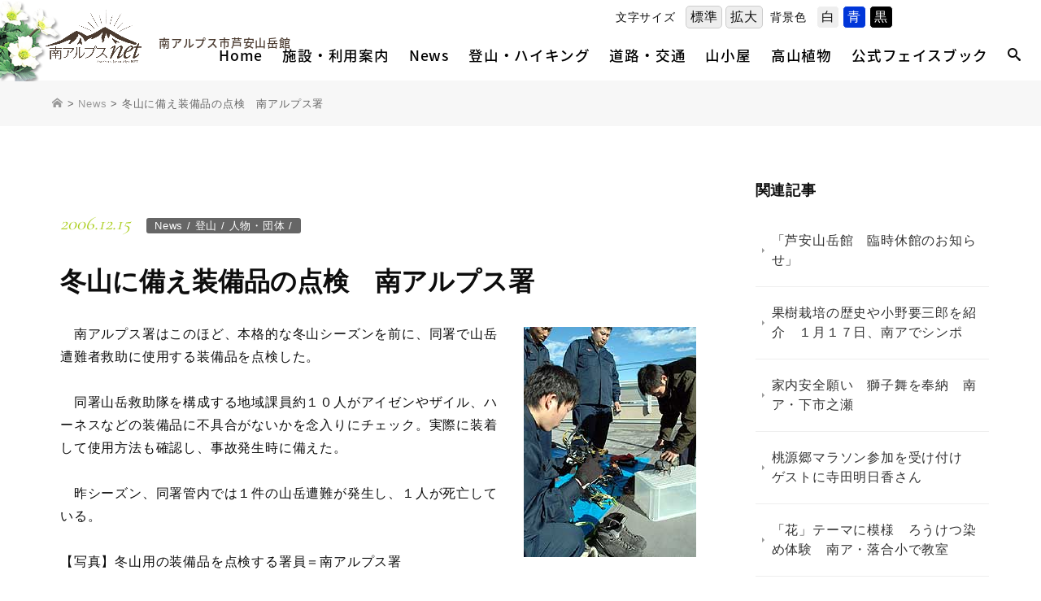

--- FILE ---
content_type: text/html; charset=UTF-8
request_url: https://www.minamialps-net.jp/cat_news/3332
body_size: 88780
content:

<!DOCTYPE html>
<html dir="ltr" lang="ja" prefix="og: https://ogp.me/ns#">
<head>	
<meta charset="UTF-8">

<meta http-equiv="content-type" content="text/html; charset=UTF-8" />
<meta http-equiv="content-style-type" content="text/css" />
<meta http-equiv="content-script-type" content="text/javascript" />
<meta http-equiv="content-language" content="ja" />
<meta http-equiv="imagetoolbar" content="no" />

<!-- Google Tag Manager -->
<script>(function(w,d,s,l,i){w[l]=w[l]||[];w[l].push({'gtm.start':
new Date().getTime(),event:'gtm.js'});var f=d.getElementsByTagName(s)[0],
j=d.createElement(s),dl=l!='dataLayer'?'&l='+l:'';j.async=true;j.src=
'https://www.googletagmanager.com/gtm.js?id='+i+dl;f.parentNode.insertBefore(j,f);
})(window,document,'script','dataLayer','GTM-T2DRJ8D');</script>
<!-- End Google Tag Manager -->
    
<!-- Global site tag (gtag.js) - Google Analytics -->
<script async src="https://www.googletagmanager.com/gtag/js?id=UA-135895293-1"></script>
<script>
  window.dataLayer = window.dataLayer || [];
  function gtag(){dataLayer.push(arguments);}
  gtag('js', new Date());

  gtag('config', 'UA-135895293-1');
</script>
	
<title>冬山に備え装備品の点検 南アルプス署 | 南アルプスNET｜南アルプス市芦安山岳館</title>
	<style>img:is([sizes="auto" i], [sizes^="auto," i]) { contain-intrinsic-size: 3000px 1500px }</style>
	
		<!-- All in One SEO 4.8.0 - aioseo.com -->
	<meta name="robots" content="max-image-preview:large" />
	<meta name="author" content="YnmcAdmin"/>
	<link rel="canonical" href="https://www.minamialps-net.jp/cat_news/3332" />
	<meta name="generator" content="All in One SEO (AIOSEO) 4.8.0" />
		<meta property="og:locale" content="ja_JP" />
		<meta property="og:site_name" content="南アルプスNET｜南アルプス市芦安山岳館 | 山岳文化と貴重自然のミュージアム 南アルプス市芦安山岳館" />
		<meta property="og:type" content="article" />
		<meta property="og:title" content="冬山に備え装備品の点検 南アルプス署 | 南アルプスNET｜南アルプス市芦安山岳館" />
		<meta property="og:url" content="https://www.minamialps-net.jp/cat_news/3332" />
		<meta property="article:published_time" content="2006-12-15T01:26:40+00:00" />
		<meta property="article:modified_time" content="2006-12-15T01:26:40+00:00" />
		<meta name="twitter:card" content="summary_large_image" />
		<meta name="twitter:title" content="冬山に備え装備品の点検 南アルプス署 | 南アルプスNET｜南アルプス市芦安山岳館" />
		<script type="application/ld+json" class="aioseo-schema">
			{"@context":"https:\/\/schema.org","@graph":[{"@type":"Article","@id":"https:\/\/www.minamialps-net.jp\/cat_news\/3332#article","name":"\u51ac\u5c71\u306b\u5099\u3048\u88c5\u5099\u54c1\u306e\u70b9\u691c \u5357\u30a2\u30eb\u30d7\u30b9\u7f72 | \u5357\u30a2\u30eb\u30d7\u30b9NET\uff5c\u5357\u30a2\u30eb\u30d7\u30b9\u5e02\u82a6\u5b89\u5c71\u5cb3\u9928","headline":"\u51ac\u5c71\u306b\u5099\u3048\u88c5\u5099\u54c1\u306e\u70b9\u691c\u3000\u5357\u30a2\u30eb\u30d7\u30b9\u7f72","author":{"@id":"https:\/\/www.minamialps-net.jp\/author\/ynmcadmin#author"},"publisher":{"@id":"https:\/\/www.minamialps-net.jp\/#organization"},"datePublished":"2006-12-15T10:26:40+09:00","dateModified":"2006-12-15T10:26:40+09:00","inLanguage":"ja","mainEntityOfPage":{"@id":"https:\/\/www.minamialps-net.jp\/cat_news\/3332#webpage"},"isPartOf":{"@id":"https:\/\/www.minamialps-net.jp\/cat_news\/3332#webpage"},"articleSection":"News, \u767b\u5c71, \u4eba\u7269\u30fb\u56e3\u4f53"},{"@type":"BreadcrumbList","@id":"https:\/\/www.minamialps-net.jp\/cat_news\/3332#breadcrumblist","itemListElement":[{"@type":"ListItem","@id":"https:\/\/www.minamialps-net.jp\/#listItem","position":1,"name":"\u5bb6","item":"https:\/\/www.minamialps-net.jp\/","nextItem":{"@type":"ListItem","@id":"https:\/\/www.minamialps-net.jp\/category\/cat_news#listItem","name":"News"}},{"@type":"ListItem","@id":"https:\/\/www.minamialps-net.jp\/category\/cat_news#listItem","position":2,"name":"News","previousItem":{"@type":"ListItem","@id":"https:\/\/www.minamialps-net.jp\/#listItem","name":"\u5bb6"}}]},{"@type":"Organization","@id":"https:\/\/www.minamialps-net.jp\/#organization","name":"\u5357\u30a2\u30eb\u30d7\u30b9NET\uff5c\u5357\u30a2\u30eb\u30d7\u30b9\u5e02\u82a6\u5b89\u5c71\u5cb3\u9928","description":"\u5c71\u5cb3\u6587\u5316\u3068\u8cb4\u91cd\u81ea\u7136\u306e\u30df\u30e5\u30fc\u30b8\u30a2\u30e0 \u5357\u30a2\u30eb\u30d7\u30b9\u5e02\u82a6\u5b89\u5c71\u5cb3\u9928","url":"https:\/\/www.minamialps-net.jp\/"},{"@type":"Person","@id":"https:\/\/www.minamialps-net.jp\/author\/ynmcadmin#author","url":"https:\/\/www.minamialps-net.jp\/author\/ynmcadmin","name":"YnmcAdmin"},{"@type":"WebPage","@id":"https:\/\/www.minamialps-net.jp\/cat_news\/3332#webpage","url":"https:\/\/www.minamialps-net.jp\/cat_news\/3332","name":"\u51ac\u5c71\u306b\u5099\u3048\u88c5\u5099\u54c1\u306e\u70b9\u691c \u5357\u30a2\u30eb\u30d7\u30b9\u7f72 | \u5357\u30a2\u30eb\u30d7\u30b9NET\uff5c\u5357\u30a2\u30eb\u30d7\u30b9\u5e02\u82a6\u5b89\u5c71\u5cb3\u9928","inLanguage":"ja","isPartOf":{"@id":"https:\/\/www.minamialps-net.jp\/#website"},"breadcrumb":{"@id":"https:\/\/www.minamialps-net.jp\/cat_news\/3332#breadcrumblist"},"author":{"@id":"https:\/\/www.minamialps-net.jp\/author\/ynmcadmin#author"},"creator":{"@id":"https:\/\/www.minamialps-net.jp\/author\/ynmcadmin#author"},"datePublished":"2006-12-15T10:26:40+09:00","dateModified":"2006-12-15T10:26:40+09:00"},{"@type":"WebSite","@id":"https:\/\/www.minamialps-net.jp\/#website","url":"https:\/\/www.minamialps-net.jp\/","name":"\u5357\u30a2\u30eb\u30d7\u30b9NET\uff5c\u5357\u30a2\u30eb\u30d7\u30b9\u5e02\u82a6\u5b89\u5c71\u5cb3\u9928","description":"\u5c71\u5cb3\u6587\u5316\u3068\u8cb4\u91cd\u81ea\u7136\u306e\u30df\u30e5\u30fc\u30b8\u30a2\u30e0 \u5357\u30a2\u30eb\u30d7\u30b9\u5e02\u82a6\u5b89\u5c71\u5cb3\u9928","inLanguage":"ja","publisher":{"@id":"https:\/\/www.minamialps-net.jp\/#organization"}}]}
		</script>
		<!-- All in One SEO -->

<link rel='dns-prefetch' href='//static.addtoany.com' />
<link rel="alternate" type="application/rss+xml" title="南アルプスNET｜南アルプス市芦安山岳館 &raquo; 冬山に備え装備品の点検　南アルプス署 のコメントのフィード" href="https://www.minamialps-net.jp/cat_news/3332/feed" />
<script type="text/javascript">
/* <![CDATA[ */
window._wpemojiSettings = {"baseUrl":"https:\/\/s.w.org\/images\/core\/emoji\/15.0.3\/72x72\/","ext":".png","svgUrl":"https:\/\/s.w.org\/images\/core\/emoji\/15.0.3\/svg\/","svgExt":".svg","source":{"concatemoji":"https:\/\/www.minamialps-net.jp\/wp-includes\/js\/wp-emoji-release.min.js?ver=6.7.4"}};
/*! This file is auto-generated */
!function(i,n){var o,s,e;function c(e){try{var t={supportTests:e,timestamp:(new Date).valueOf()};sessionStorage.setItem(o,JSON.stringify(t))}catch(e){}}function p(e,t,n){e.clearRect(0,0,e.canvas.width,e.canvas.height),e.fillText(t,0,0);var t=new Uint32Array(e.getImageData(0,0,e.canvas.width,e.canvas.height).data),r=(e.clearRect(0,0,e.canvas.width,e.canvas.height),e.fillText(n,0,0),new Uint32Array(e.getImageData(0,0,e.canvas.width,e.canvas.height).data));return t.every(function(e,t){return e===r[t]})}function u(e,t,n){switch(t){case"flag":return n(e,"\ud83c\udff3\ufe0f\u200d\u26a7\ufe0f","\ud83c\udff3\ufe0f\u200b\u26a7\ufe0f")?!1:!n(e,"\ud83c\uddfa\ud83c\uddf3","\ud83c\uddfa\u200b\ud83c\uddf3")&&!n(e,"\ud83c\udff4\udb40\udc67\udb40\udc62\udb40\udc65\udb40\udc6e\udb40\udc67\udb40\udc7f","\ud83c\udff4\u200b\udb40\udc67\u200b\udb40\udc62\u200b\udb40\udc65\u200b\udb40\udc6e\u200b\udb40\udc67\u200b\udb40\udc7f");case"emoji":return!n(e,"\ud83d\udc26\u200d\u2b1b","\ud83d\udc26\u200b\u2b1b")}return!1}function f(e,t,n){var r="undefined"!=typeof WorkerGlobalScope&&self instanceof WorkerGlobalScope?new OffscreenCanvas(300,150):i.createElement("canvas"),a=r.getContext("2d",{willReadFrequently:!0}),o=(a.textBaseline="top",a.font="600 32px Arial",{});return e.forEach(function(e){o[e]=t(a,e,n)}),o}function t(e){var t=i.createElement("script");t.src=e,t.defer=!0,i.head.appendChild(t)}"undefined"!=typeof Promise&&(o="wpEmojiSettingsSupports",s=["flag","emoji"],n.supports={everything:!0,everythingExceptFlag:!0},e=new Promise(function(e){i.addEventListener("DOMContentLoaded",e,{once:!0})}),new Promise(function(t){var n=function(){try{var e=JSON.parse(sessionStorage.getItem(o));if("object"==typeof e&&"number"==typeof e.timestamp&&(new Date).valueOf()<e.timestamp+604800&&"object"==typeof e.supportTests)return e.supportTests}catch(e){}return null}();if(!n){if("undefined"!=typeof Worker&&"undefined"!=typeof OffscreenCanvas&&"undefined"!=typeof URL&&URL.createObjectURL&&"undefined"!=typeof Blob)try{var e="postMessage("+f.toString()+"("+[JSON.stringify(s),u.toString(),p.toString()].join(",")+"));",r=new Blob([e],{type:"text/javascript"}),a=new Worker(URL.createObjectURL(r),{name:"wpTestEmojiSupports"});return void(a.onmessage=function(e){c(n=e.data),a.terminate(),t(n)})}catch(e){}c(n=f(s,u,p))}t(n)}).then(function(e){for(var t in e)n.supports[t]=e[t],n.supports.everything=n.supports.everything&&n.supports[t],"flag"!==t&&(n.supports.everythingExceptFlag=n.supports.everythingExceptFlag&&n.supports[t]);n.supports.everythingExceptFlag=n.supports.everythingExceptFlag&&!n.supports.flag,n.DOMReady=!1,n.readyCallback=function(){n.DOMReady=!0}}).then(function(){return e}).then(function(){var e;n.supports.everything||(n.readyCallback(),(e=n.source||{}).concatemoji?t(e.concatemoji):e.wpemoji&&e.twemoji&&(t(e.twemoji),t(e.wpemoji)))}))}((window,document),window._wpemojiSettings);
/* ]]> */
</script>
<style id='wp-emoji-styles-inline-css' type='text/css'>

	img.wp-smiley, img.emoji {
		display: inline !important;
		border: none !important;
		box-shadow: none !important;
		height: 1em !important;
		width: 1em !important;
		margin: 0 0.07em !important;
		vertical-align: -0.1em !important;
		background: none !important;
		padding: 0 !important;
	}
</style>
<link rel='stylesheet' id='wp-block-library-css' href='https://www.minamialps-net.jp/wp-includes/css/dist/block-library/style.min.css?ver=6.7.4' type='text/css' media='all' />
<style id='classic-theme-styles-inline-css' type='text/css'>
/*! This file is auto-generated */
.wp-block-button__link{color:#fff;background-color:#32373c;border-radius:9999px;box-shadow:none;text-decoration:none;padding:calc(.667em + 2px) calc(1.333em + 2px);font-size:1.125em}.wp-block-file__button{background:#32373c;color:#fff;text-decoration:none}
</style>
<style id='global-styles-inline-css' type='text/css'>
:root{--wp--preset--aspect-ratio--square: 1;--wp--preset--aspect-ratio--4-3: 4/3;--wp--preset--aspect-ratio--3-4: 3/4;--wp--preset--aspect-ratio--3-2: 3/2;--wp--preset--aspect-ratio--2-3: 2/3;--wp--preset--aspect-ratio--16-9: 16/9;--wp--preset--aspect-ratio--9-16: 9/16;--wp--preset--color--black: #000000;--wp--preset--color--cyan-bluish-gray: #abb8c3;--wp--preset--color--white: #ffffff;--wp--preset--color--pale-pink: #f78da7;--wp--preset--color--vivid-red: #cf2e2e;--wp--preset--color--luminous-vivid-orange: #ff6900;--wp--preset--color--luminous-vivid-amber: #fcb900;--wp--preset--color--light-green-cyan: #7bdcb5;--wp--preset--color--vivid-green-cyan: #00d084;--wp--preset--color--pale-cyan-blue: #8ed1fc;--wp--preset--color--vivid-cyan-blue: #0693e3;--wp--preset--color--vivid-purple: #9b51e0;--wp--preset--gradient--vivid-cyan-blue-to-vivid-purple: linear-gradient(135deg,rgba(6,147,227,1) 0%,rgb(155,81,224) 100%);--wp--preset--gradient--light-green-cyan-to-vivid-green-cyan: linear-gradient(135deg,rgb(122,220,180) 0%,rgb(0,208,130) 100%);--wp--preset--gradient--luminous-vivid-amber-to-luminous-vivid-orange: linear-gradient(135deg,rgba(252,185,0,1) 0%,rgba(255,105,0,1) 100%);--wp--preset--gradient--luminous-vivid-orange-to-vivid-red: linear-gradient(135deg,rgba(255,105,0,1) 0%,rgb(207,46,46) 100%);--wp--preset--gradient--very-light-gray-to-cyan-bluish-gray: linear-gradient(135deg,rgb(238,238,238) 0%,rgb(169,184,195) 100%);--wp--preset--gradient--cool-to-warm-spectrum: linear-gradient(135deg,rgb(74,234,220) 0%,rgb(151,120,209) 20%,rgb(207,42,186) 40%,rgb(238,44,130) 60%,rgb(251,105,98) 80%,rgb(254,248,76) 100%);--wp--preset--gradient--blush-light-purple: linear-gradient(135deg,rgb(255,206,236) 0%,rgb(152,150,240) 100%);--wp--preset--gradient--blush-bordeaux: linear-gradient(135deg,rgb(254,205,165) 0%,rgb(254,45,45) 50%,rgb(107,0,62) 100%);--wp--preset--gradient--luminous-dusk: linear-gradient(135deg,rgb(255,203,112) 0%,rgb(199,81,192) 50%,rgb(65,88,208) 100%);--wp--preset--gradient--pale-ocean: linear-gradient(135deg,rgb(255,245,203) 0%,rgb(182,227,212) 50%,rgb(51,167,181) 100%);--wp--preset--gradient--electric-grass: linear-gradient(135deg,rgb(202,248,128) 0%,rgb(113,206,126) 100%);--wp--preset--gradient--midnight: linear-gradient(135deg,rgb(2,3,129) 0%,rgb(40,116,252) 100%);--wp--preset--font-size--small: 13px;--wp--preset--font-size--medium: 20px;--wp--preset--font-size--large: 36px;--wp--preset--font-size--x-large: 42px;--wp--preset--spacing--20: 0.44rem;--wp--preset--spacing--30: 0.67rem;--wp--preset--spacing--40: 1rem;--wp--preset--spacing--50: 1.5rem;--wp--preset--spacing--60: 2.25rem;--wp--preset--spacing--70: 3.38rem;--wp--preset--spacing--80: 5.06rem;--wp--preset--shadow--natural: 6px 6px 9px rgba(0, 0, 0, 0.2);--wp--preset--shadow--deep: 12px 12px 50px rgba(0, 0, 0, 0.4);--wp--preset--shadow--sharp: 6px 6px 0px rgba(0, 0, 0, 0.2);--wp--preset--shadow--outlined: 6px 6px 0px -3px rgba(255, 255, 255, 1), 6px 6px rgba(0, 0, 0, 1);--wp--preset--shadow--crisp: 6px 6px 0px rgba(0, 0, 0, 1);}:where(.is-layout-flex){gap: 0.5em;}:where(.is-layout-grid){gap: 0.5em;}body .is-layout-flex{display: flex;}.is-layout-flex{flex-wrap: wrap;align-items: center;}.is-layout-flex > :is(*, div){margin: 0;}body .is-layout-grid{display: grid;}.is-layout-grid > :is(*, div){margin: 0;}:where(.wp-block-columns.is-layout-flex){gap: 2em;}:where(.wp-block-columns.is-layout-grid){gap: 2em;}:where(.wp-block-post-template.is-layout-flex){gap: 1.25em;}:where(.wp-block-post-template.is-layout-grid){gap: 1.25em;}.has-black-color{color: var(--wp--preset--color--black) !important;}.has-cyan-bluish-gray-color{color: var(--wp--preset--color--cyan-bluish-gray) !important;}.has-white-color{color: var(--wp--preset--color--white) !important;}.has-pale-pink-color{color: var(--wp--preset--color--pale-pink) !important;}.has-vivid-red-color{color: var(--wp--preset--color--vivid-red) !important;}.has-luminous-vivid-orange-color{color: var(--wp--preset--color--luminous-vivid-orange) !important;}.has-luminous-vivid-amber-color{color: var(--wp--preset--color--luminous-vivid-amber) !important;}.has-light-green-cyan-color{color: var(--wp--preset--color--light-green-cyan) !important;}.has-vivid-green-cyan-color{color: var(--wp--preset--color--vivid-green-cyan) !important;}.has-pale-cyan-blue-color{color: var(--wp--preset--color--pale-cyan-blue) !important;}.has-vivid-cyan-blue-color{color: var(--wp--preset--color--vivid-cyan-blue) !important;}.has-vivid-purple-color{color: var(--wp--preset--color--vivid-purple) !important;}.has-black-background-color{background-color: var(--wp--preset--color--black) !important;}.has-cyan-bluish-gray-background-color{background-color: var(--wp--preset--color--cyan-bluish-gray) !important;}.has-white-background-color{background-color: var(--wp--preset--color--white) !important;}.has-pale-pink-background-color{background-color: var(--wp--preset--color--pale-pink) !important;}.has-vivid-red-background-color{background-color: var(--wp--preset--color--vivid-red) !important;}.has-luminous-vivid-orange-background-color{background-color: var(--wp--preset--color--luminous-vivid-orange) !important;}.has-luminous-vivid-amber-background-color{background-color: var(--wp--preset--color--luminous-vivid-amber) !important;}.has-light-green-cyan-background-color{background-color: var(--wp--preset--color--light-green-cyan) !important;}.has-vivid-green-cyan-background-color{background-color: var(--wp--preset--color--vivid-green-cyan) !important;}.has-pale-cyan-blue-background-color{background-color: var(--wp--preset--color--pale-cyan-blue) !important;}.has-vivid-cyan-blue-background-color{background-color: var(--wp--preset--color--vivid-cyan-blue) !important;}.has-vivid-purple-background-color{background-color: var(--wp--preset--color--vivid-purple) !important;}.has-black-border-color{border-color: var(--wp--preset--color--black) !important;}.has-cyan-bluish-gray-border-color{border-color: var(--wp--preset--color--cyan-bluish-gray) !important;}.has-white-border-color{border-color: var(--wp--preset--color--white) !important;}.has-pale-pink-border-color{border-color: var(--wp--preset--color--pale-pink) !important;}.has-vivid-red-border-color{border-color: var(--wp--preset--color--vivid-red) !important;}.has-luminous-vivid-orange-border-color{border-color: var(--wp--preset--color--luminous-vivid-orange) !important;}.has-luminous-vivid-amber-border-color{border-color: var(--wp--preset--color--luminous-vivid-amber) !important;}.has-light-green-cyan-border-color{border-color: var(--wp--preset--color--light-green-cyan) !important;}.has-vivid-green-cyan-border-color{border-color: var(--wp--preset--color--vivid-green-cyan) !important;}.has-pale-cyan-blue-border-color{border-color: var(--wp--preset--color--pale-cyan-blue) !important;}.has-vivid-cyan-blue-border-color{border-color: var(--wp--preset--color--vivid-cyan-blue) !important;}.has-vivid-purple-border-color{border-color: var(--wp--preset--color--vivid-purple) !important;}.has-vivid-cyan-blue-to-vivid-purple-gradient-background{background: var(--wp--preset--gradient--vivid-cyan-blue-to-vivid-purple) !important;}.has-light-green-cyan-to-vivid-green-cyan-gradient-background{background: var(--wp--preset--gradient--light-green-cyan-to-vivid-green-cyan) !important;}.has-luminous-vivid-amber-to-luminous-vivid-orange-gradient-background{background: var(--wp--preset--gradient--luminous-vivid-amber-to-luminous-vivid-orange) !important;}.has-luminous-vivid-orange-to-vivid-red-gradient-background{background: var(--wp--preset--gradient--luminous-vivid-orange-to-vivid-red) !important;}.has-very-light-gray-to-cyan-bluish-gray-gradient-background{background: var(--wp--preset--gradient--very-light-gray-to-cyan-bluish-gray) !important;}.has-cool-to-warm-spectrum-gradient-background{background: var(--wp--preset--gradient--cool-to-warm-spectrum) !important;}.has-blush-light-purple-gradient-background{background: var(--wp--preset--gradient--blush-light-purple) !important;}.has-blush-bordeaux-gradient-background{background: var(--wp--preset--gradient--blush-bordeaux) !important;}.has-luminous-dusk-gradient-background{background: var(--wp--preset--gradient--luminous-dusk) !important;}.has-pale-ocean-gradient-background{background: var(--wp--preset--gradient--pale-ocean) !important;}.has-electric-grass-gradient-background{background: var(--wp--preset--gradient--electric-grass) !important;}.has-midnight-gradient-background{background: var(--wp--preset--gradient--midnight) !important;}.has-small-font-size{font-size: var(--wp--preset--font-size--small) !important;}.has-medium-font-size{font-size: var(--wp--preset--font-size--medium) !important;}.has-large-font-size{font-size: var(--wp--preset--font-size--large) !important;}.has-x-large-font-size{font-size: var(--wp--preset--font-size--x-large) !important;}
:where(.wp-block-post-template.is-layout-flex){gap: 1.25em;}:where(.wp-block-post-template.is-layout-grid){gap: 1.25em;}
:where(.wp-block-columns.is-layout-flex){gap: 2em;}:where(.wp-block-columns.is-layout-grid){gap: 2em;}
:root :where(.wp-block-pullquote){font-size: 1.5em;line-height: 1.6;}
</style>
<link rel='stylesheet' id='fancybox-css' href='https://www.minamialps-net.jp/wp-content/plugins/easy-fancybox/fancybox/1.5.4/jquery.fancybox.min.css?ver=6.7.4' type='text/css' media='screen' />
<style id='fancybox-inline-css' type='text/css'>
#fancybox-outer{background:#ffffff}#fancybox-content{background:#ffffff;border-color:#ffffff;color:#000000;}#fancybox-title,#fancybox-title-float-main{color:#fff}
</style>
<link rel='stylesheet' id='wp-pagenavi-css' href='https://www.minamialps-net.jp/wp-content/plugins/wp-pagenavi/pagenavi-css.css?ver=2.70' type='text/css' media='all' />
<link rel='stylesheet' id='addtoany-css' href='https://www.minamialps-net.jp/wp-content/plugins/add-to-any/addtoany.min.css?ver=1.16' type='text/css' media='all' />
<script type="text/javascript" id="addtoany-core-js-before">
/* <![CDATA[ */
window.a2a_config=window.a2a_config||{};a2a_config.callbacks=[];a2a_config.overlays=[];a2a_config.templates={};a2a_localize = {
	Share: "共有",
	Save: "ブックマーク",
	Subscribe: "購読",
	Email: "メール",
	Bookmark: "ブックマーク",
	ShowAll: "すべて表示する",
	ShowLess: "小さく表示する",
	FindServices: "サービスを探す",
	FindAnyServiceToAddTo: "追加するサービスを今すぐ探す",
	PoweredBy: "Powered by",
	ShareViaEmail: "メールでシェアする",
	SubscribeViaEmail: "メールで購読する",
	BookmarkInYourBrowser: "ブラウザにブックマーク",
	BookmarkInstructions: "このページをブックマークするには、 Ctrl+D または \u2318+D を押下。",
	AddToYourFavorites: "お気に入りに追加",
	SendFromWebOrProgram: "任意のメールアドレスまたはメールプログラムから送信",
	EmailProgram: "メールプログラム",
	More: "詳細&#8230;",
	ThanksForSharing: "共有ありがとうございます !",
	ThanksForFollowing: "フォローありがとうございます !"
};
/* ]]> */
</script>
<script type="text/javascript" defer src="https://static.addtoany.com/menu/page.js" id="addtoany-core-js"></script>
<script type="text/javascript" src="https://www.minamialps-net.jp/wp-includes/js/jquery/jquery.min.js?ver=3.7.1" id="jquery-core-js"></script>
<script type="text/javascript" src="https://www.minamialps-net.jp/wp-includes/js/jquery/jquery-migrate.min.js?ver=3.4.1" id="jquery-migrate-js"></script>
<script type="text/javascript" defer src="https://www.minamialps-net.jp/wp-content/plugins/add-to-any/addtoany.min.js?ver=1.1" id="addtoany-jquery-js"></script>
<link rel="https://api.w.org/" href="https://www.minamialps-net.jp/wp-json/" /><link rel="alternate" title="JSON" type="application/json" href="https://www.minamialps-net.jp/wp-json/wp/v2/posts/3332" /><link rel="EditURI" type="application/rsd+xml" title="RSD" href="https://www.minamialps-net.jp/xmlrpc.php?rsd" />
<meta name="generator" content="WordPress 6.7.4" />
<link rel='shortlink' href='https://www.minamialps-net.jp/?p=3332' />
<link rel="alternate" title="oEmbed (JSON)" type="application/json+oembed" href="https://www.minamialps-net.jp/wp-json/oembed/1.0/embed?url=https%3A%2F%2Fwww.minamialps-net.jp%2Fcat_news%2F3332" />
<link rel="alternate" title="oEmbed (XML)" type="text/xml+oembed" href="https://www.minamialps-net.jp/wp-json/oembed/1.0/embed?url=https%3A%2F%2Fwww.minamialps-net.jp%2Fcat_news%2F3332&#038;format=xml" />

		

	
	<meta name="description" content="　南アルプス署はこのほど、本格的な冬山シーズンを前に、同署で山岳遭難者救助に使用する装備品を点検した。　同署山岳救助隊を構成する地域課員約１０人がアイゼンやザイル、ハーネスなどの装備品に不具合がないかを念入りにチェッ..." />
	
<meta name="keywords" content="南アルプス,山梨,芦安山岳館" />
<meta name="viewport" content="width=device-width, initial-scale=1.0">
	
<link rel="canonical" href="/"/>
<link rel="shortcut icon" href="https://www.minamialps-net.jp/wp-content/themes/malps2019/images/common/favicon.ico" type="image/vnd.microsoft.icon" />
<link rel="apple-touch-icon" href="https://www.minamialps-net.jp/wp-content/themes/malps2019/images/common/touch-icon.png" />

<link rel="stylesheet" href="https://www.minamialps-net.jp/wp-content/themes/malps2019/style.css?1768523866" type="text/css" media="all" />
	
<!--pc-->
<link rel="stylesheet" href="https://www.minamialps-net.jp/wp-content/themes/malps2019/css/pc_structure.css?1768523866" media="screen and (min-width:769px)">
<link rel="stylesheet" href="https://www.minamialps-net.jp/wp-content/themes/malps2019/css/pc_footer.css?1768523866" media="screen and (min-width:769px)">
<link rel="stylesheet" href="https://www.minamialps-net.jp/wp-content/themes/malps2019/css/pc_header.css?1768523866" media="screen and (min-width:769px)">
<link rel="stylesheet" href="https://www.minamialps-net.jp/wp-content/themes/malps2019/css/pc_top.css?1768523866" media="screen and (min-width:769px)">
<link rel="stylesheet" href="https://www.minamialps-net.jp/wp-content/themes/malps2019/css/inverse.css?1768523866" media="all">

<!--sp-->
<link rel="stylesheet" href="https://www.minamialps-net.jp/wp-content/themes/malps2019/css/sp_structure.css?1768523866" media="screen and (max-width: 768px)">
<link rel="stylesheet" href="https://www.minamialps-net.jp/wp-content/themes/malps2019/css/sp_footer.css?1768523866" media="screen and (max-width: 768px)">
<link rel="stylesheet" href="https://www.minamialps-net.jp/wp-content/themes/malps2019/css/sp_header.css?1768523866" media="screen and (max-width: 768px)">
<link rel="stylesheet" href="https://www.minamialps-net.jp/wp-content/themes/malps2019/css/sp_top.css?1768523866" media="screen and (max-width: 768px)">
	
<!--print-->
<link rel="stylesheet" href="https://www.minamialps-net.jp/wp-content/themes/malps2019/css/pc_structure.css?1768523866" media="print">
<link rel="stylesheet" href="https://www.minamialps-net.jp/wp-content/themes/malps2019/css/pc_footer.css?1768523866" media="print">
<link rel="stylesheet" href="https://www.minamialps-net.jp/wp-content/themes/malps2019/css/pc_header.css?1768523866" media="print">
<link rel="stylesheet" href="https://www.minamialps-net.jp/wp-content/themes/malps2019/css/pc_top.css?1768523866" media="print">

<!--font-->
<link rel="stylesheet" href="https://www.minamialps-net.jp/wp-content/themes/malps2019/webfonts/oswald.css" media="all">
<link rel="stylesheet" href="https://www.minamialps-net.jp/wp-content/themes/malps2019/webfonts/cormorant_garamond.css" media="all">
<link rel="stylesheet" href="https://www.minamialps-net.jp/wp-content/themes/malps2019/webfonts/noto_sans_jp.css" media="all">
<!--
<link rel="stylesheet" href="https://www.minamialps-net.jp/wp-content/themes/malps2019/webfonts/roboto.css" media="all">
<link rel="stylesheet" href="https://www.minamialps-net.jp/wp-content/themes/malps2019/webfonts/noto_serif_jp.css" media="all">
<link rel="stylesheet" href="https://www.minamialps-net.jp/wp-content/themes/malps2019/webfonts/noto_serif_tc.css" media="all">
<link rel="stylesheet" href="https://www.minamialps-net.jp/wp-content/themes/malps2019/webfonts/sawarabigothic.css" media="all">
-->

<!--icon font-->
<link rel="stylesheet" href="https://www.minamialps-net.jp/wp-content/themes/malps2019/css/ico_fonts.css?1768523866" media="all">	
<link rel="stylesheet" href="https://www.minamialps-net.jp/wp-content/themes/malps2019/css/slick.css" type="text/css" media="all" />
<link rel="stylesheet" href="https://www.minamialps-net.jp/wp-content/themes/malps2019/css/slick-theme.css" type="text/css" media="all" />


	
</head>
	

<body id="post-3332" class="post-template-default single single-post postid-3332 single-format-standard">
<!-- Google Tag Manager (noscript) -->
<noscript><iframe src="https://www.googletagmanager.com/ns.html?id=GTM-T2DRJ8D"
height="0" width="0" style="display:none;visibility:hidden"></iframe></noscript>
<!-- End Google Tag Manager (noscript) -->

<script type="text/javascript" src="https://www.minamialps-net.jp/wp-content/themes/malps2019/js/jquery-1.12.4.min.js"></script>
<script type="text/javascript" src="https://www.minamialps-net.jp/wp-content/themes/malps2019/js/jquery.easing.1.3.js"></script>
<script type="text/javascript" src="https://www.minamialps-net.jp/wp-content/themes/malps2019/js/jquery.backstretch.min.js"></script>
<script type="text/javascript" src="https://www.minamialps-net.jp/wp-content/themes/malps2019/js/slick.js"></script>
<script type="text/javascript" src="https://www.minamialps-net.jp/wp-content/themes/malps2019/js/common.js?1768523866"></script>
<script type="text/javascript" src="https://www.minamialps-net.jp/wp-content/themes/malps2019/js/ofi.js?1768523866"></script>
<script type="text/javascript" src="https://www.minamialps-net.jp/wp-content/themes/malps2019/js/jquery.cookie.js"></script>
<script type="text/javascript" src="https://www.minamialps-net.jp/wp-content/themes/malps2019/js/jquery.accessible.js"></script>
<script type="text/javascript" src="https://www.minamialps-net.jp/wp-content/themes/malps2019/js/jquery.rwdImageMaps.js"></script>
<script type="text/javascript" src="https://www.minamialps-net.jp/wp-content/themes/malps2019/js/jquery.imagefit.js"></script>

	
	
	
<link rel="stylesheet" type="text/css" href="https://www.minamialps-net.jp/wp-content/themes/malps2019/iealert/iealert/style.css" />
<script src="https://www.minamialps-net.jp/wp-content/themes/malps2019/iealert/iealert.js"></script>

<!--[if lt IE 9]>
<script src="https://www.minamialps-net.jp/wp-content/themes/malps2019/js/html5.js"></script>
<script src="https://www.minamialps-net.jp/wp-content/themes/malps2019/js/css3-mediaqueries.js"></script>
<link rel="stylesheet" href="https://www.minamialps-net.jp/wp-content/themes/malps2019/css/ie_import.css" type="text/css" media="all" />
<![endif]-->


<!--[if lte IE 9]>
<script src="https://www.minamialps-net.jp/wp-content/themes/malps2019/js/flexibility.js"></script>
<script>
    $(function(){
        flexibility(document.documentElement);
    });
</script>
<![endif]-->

<script type="text/javascript" src="https://www.minamialps-net.jp/wp-content/themes/malps2019/js/ajaxzip3.js"></script>
<script type="text/javascript">

//郵便番号自動入力
jQuery(function(){
	
	/*----------------------------------------------------------------------*/
	//資料請求はパラメーター取得してデフォルトでラジオボタン入れておく
	/*----------------------------------------------------------------------*/
	//jQuery('#zip1').val('400');
	//jQuery('#address2').val('甲府市');
	
	var getUrlVars = function(){
		var vars = {}; 
		var param = location.search.substring(1).split('&');
		for(var i = 0; i < param.length; i++) {
			var keySearch = param[i].search(/=/);
			var key = '';
			if(keySearch != -1) key = param[i].slice(0, keySearch);
			var val = param[i].slice(param[i].indexOf('=', 0) + 1);
			if(key != '') vars[key] = decodeURI(val);
		} 
		return vars; 
	}
	
	var getVal = getUrlVars();
	
	if(getVal.ptype == 'senior') {
		jQuery('input[name=your-recipient]').val(['高等学校']);
	}else{
		//jQuery('input[name=your-recipient]').val(['高等学校']);
	}	
	
	
	/*----------------------------------------------------------------------*/
	//半角数字チェック
	/*----------------------------------------------------------------------*/
	function hankauk(){
		if(jQuery('#zip2').val().match( /[^0-9]+/ )) {
			jQuery('#postArea td').addClass("postfail");
		}else{
			jQuery('#postArea td').removeClass("postfail");
		}
	}
	
	/*----------------------------------------------------------------------*/
	//自動入力クリック
	/*----------------------------------------------------------------------*/
	jQuery('#zipBtn').click(function(event){
                AjaxZip3.zip2addr('zip1','zip2','address1','address2');				
				AjaxZip3.onSuccess = function() {
					jQuery('#postArea td').removeClass("postfail");
				};
				AjaxZip3.onFailure = function() {
					jQuery('#postArea td').addClass("postfail");
				};
				
				AjaxZip3.onException = function() {
					jQuery('#postArea td').addClass("postfail");
				};
		return false;
	});
	
	/*----------------------------------------------------------------------*/
	//次の項目自動で移す
	/*----------------------------------------------------------------------*/
	jQuery('#zip1').keyup(function(event){
		nextfeild(this);
		return false;
	})
	
	function nextfeild(str){
		if (str.value.length >= str.maxLength) {
		for (var i = 0, elm = str.form.elements; i < elm.length; i++) {
		if (elm[i] == str) {
		(elm[i + 1] || elm[0]).focus();
		break;}}}
		return(str);
	} 
	
	/*----------------------------------------------------------------------*/
	//送信ボタン制御
	/*----------------------------------------------------------------------*/
	jQuery('#confirm').attr('disabled', 'disabled');
	//送信ボタンclass付ける
	jQuery('.accept-this input').click(function() {
		if ( jQuery(this).prop('checked') == false ) {
			jQuery('#confirm').removeClass('selected');
		} else {
			jQuery('#confirm').addClass('selected');
		}
		
	});
	
	/*----------------------------------------------------------------------*/
	//確認画面でつけたhash削除 戻る禁止　contact form7のその他設定で戻る禁止処理書いてある #noback
	/*----------------------------------------------------------------------*/
	/*
	jQuery('#back').click(function(e) {
		onhashchange = null;
		location.hash="";
	});
	*/

	/*----------------------------------------------------------------------*/
	// contacr form7メール送信したら　送信ボタン非表示
	/*----------------------------------------------------------------------*/
	jQuery("#submit").click(function() {
		jQuery("#submit").css("display", "none");
		jQuery("#confirm").css("display", "none");
		jQuery("#back").css("display", "none");
	});
	
	
});

</script>

	
	
	
	
		<div id="page">
			

			<div id="ham_hd">
				
				<div class="logo cf"><a href="https://www.minamialps-net.jp"><img src="https://www.minamialps-net.jp/wp-content/themes/malps2019/images/common/logo_hd.png" alt="南アルプスNET 南アルプス市芦安山岳館" /><span>南アルプス市芦安山岳館</span></a></div><!-- /END .logo -->
				
				<div class="bg">
					<div class="ham-btn" id="js_btn">
						<div class="menu-trigger">
							<span></span>
							<span></span>
							<span></span>
							<p>MENU</p>
						</div>
					</div>
				</div>
				
			</div>
 			
                
			<header class="cf">

				

				<div class="logoBox">
					<div class="logo"><a href="https://www.minamialps-net.jp"><img src="https://www.minamialps-net.jp/wp-content/themes/malps2019/images/common/logo_hd.png" alt="南アルプスNET 南アルプス市芦安山岳館" /><span>南アルプス市芦安山岳館</span></a></div>
				</div>			

				
				<nav class="cf">
					
					<div class="switch_fontsize">
						<ul class="cf">
							<li class="title">文字サイズ</li>
							<li id="fontsize-normal" class="accessible-button btn">標準</li>
							<li id="fontsize-enlarge" class="accessible-button btn">拡大</li>
						</ul>	
					</div>
					
					<div class="switch_color">
						<ul class="cf">
							<li class="title">背景色</li>
							<li id="inverse_btn_white" class="btn">白</li>
							<li id="inverse_btn_blue" class="btn">青</li>
							<li id="inverse_btn_black" class="btn">黒</li>
						</ul>						
					</div>
					
					<div id="langswitch">
						
						<div id="google_translate_element"></div>
						<script type="text/javascript">
						function googleTranslateElementInit() {
						  new google.translate.TranslateElement({
							  pageLanguage: 'ja',
							  includedLanguages: 'de,el,en,es,fr,it,ja,ko,nl,pt,ru,th,zh-CN,zh-TW',
							  layout: google.translate.TranslateElement.InlineLayout.SIMPLE},
							'google_translate_element');
						}
						</script>
						<script type="text/javascript" src="//translate.google.com/translate_a/element.js?cb=googleTranslateElementInit"></script>
        				
					</div>

					<div class="inner">
						
						<div class="md">
											
							<ul class="cf">
                                <li><a href="https://www.minamialps-net.jp">Home</a></li>
                                <li><a href="https://www.minamialps-net.jp/museum">施設・利用案内</a></li>
								<li><a href="https://www.minamialps-net.jp/news">News</a></li>
								<li><a href="https://www.minamialps-net.jp/map">登山・ハイキング</a></li>
								<li><a href="https://www.minamialps-net.jp/access">道路・交通</a></li>
								<li><a href="https://www.minamialps-net.jp/yamagoya">山小屋</a></li>
								<li><a href="https://www.minamialps-net.jp/kouzan">高山植物</a></li>
								
								<!--<li><a href="http://sannichi.lekumo.biz/ashiyasu/" target="_blank">山岳ニュース</a></li>-->
								<li><a href="https://www.facebook.com/%E5%8D%97%E3%82%A2%E3%83%AB%E3%83%97%E3%82%B9%E5%B8%82%E8%8A%A6%E5%AE%89%E5%B1%B1%E5%B2%B3%E9%A4%A8-1334578453356952/" target="_blank">公式フェイスブック</a></li>
								<li class="searchLi"><span class="icon icon-search"></span><span class="sp_text">絞り込み検索</span></li>
							</ul>
							
							<div class="formBox">
								<form class="search search_layout" action="https://www.minamialps-net.jp" method="get" role="search">
	
	
	<div class="close"><div class="btn">閉じる×</div></div>
	
	
	<div class="refine">
		<div class="cont_title">サイト内検索</div>
		<div class="catBox">
			<div class="title">カテゴリ</div>
			<ul class="cf">

																						
						<li>
							<label><input type="checkbox" name="cat_detail[]" value="dat_tozan"  class="group_01 " />登山</label>
						</li>
																		
						<li>
							<label><input type="checkbox" name="cat_detail[]" value="dat_shizen"  class="group_01 " />自然文化</label>
						</li>
																		
						<li>
							<label><input type="checkbox" name="cat_detail[]" value="dat_shokubutsu"  class="group_01 " />高山植物</label>
						</li>
																		
						<li>
							<label><input type="checkbox" name="cat_detail[]" value="dat_kankyo"  class="group_01 " />環境保全</label>
						</li>
																		
						<li>
							<label><input type="checkbox" name="cat_detail[]" value="dat_leisure"  class="group_01 " />レジャー</label>
						</li>
																		
						<li>
							<label><input type="checkbox" name="cat_detail[]" value="dat_matsuri"  class="group_01 " />祭り・イベント</label>
						</li>
																		
						<li>
							<label><input type="checkbox" name="cat_detail[]" value="dat_onsen"  class="group_01 " />温泉・宿</label>
						</li>
																		
						<li>
							<label><input type="checkbox" name="cat_detail[]" value="dat_tokusan"  class="group_01 " />特産・土産</label>
						</li>
																		
						<li>
							<label><input type="checkbox" name="cat_detail[]" value="dat_gurume"  class="group_01 " />味グルメ</label>
						</li>
																		
						<li>
							<label><input type="checkbox" name="cat_detail[]" value="dat_sangakukan"  class="group_01 " />南アルプス芦安山岳館</label>
						</li>
																		
						<li>
							<label><input type="checkbox" name="cat_detail[]" value="dat_sonota"  class="group_01 " />その他</label>
						</li>
														</ul>
			<div class="zenbu_title"><span class="btn">全カテゴリを表示する <span class="icon icon-arrow_down"></span></span></div>
			<div class="zenbu">
	

	
	<ul>
							<li>
						<a href="https://www.minamialps-net.jp/cat_detail/dat_area">エリア</a><span class="num">(1068)</span>
													<ul>
															<li><a href="https://www.minamialps-net.jp/cat_detail/dat_area_minamialps">南アルプス</a><span class="num">(70)</span></li>
															<li><a href="https://www.minamialps-net.jp/cat_detail/dat_area_kaikoma">甲斐駒ケ岳</a><span class="num">(43)</span></li>
															<li><a href="https://www.minamialps-net.jp/cat_detail/dat_area_senjogatake">仙丈ヶ岳</a><span class="num">(219)</span></li>
															<li><a href="https://www.minamialps-net.jp/cat_detail/dat_area_kitadake">北岳</a><span class="num">(245)</span></li>
															<li><a href="https://www.minamialps-net.jp/cat_detail/dat_area_kitazawatoge">北沢峠</a><span class="num">(4)</span></li>
															<li><a href="https://www.minamialps-net.jp/cat_detail/dat_area_ainodake">間ノ岳</a><span class="num">(17)</span></li>
															<li><a href="https://www.minamialps-net.jp/cat_detail/dat_area_notoridake">農鳥岳</a><span class="num">(17)</span></li>
															<li><a href="https://www.minamialps-net.jp/cat_detail/dat_area_hoosan">鳳凰山</a><span class="num">(265)</span></li>
															<li><a href="https://www.minamialps-net.jp/cat_detail/dat_area_nokogiridake">鋸岳</a><span class="num">(7)</span></li>
															<li><a href="https://www.minamialps-net.jp/cat_detail/dat_area_hirogawara">広河原</a><span class="num">(2)</span></li>
															<li><a href="https://www.minamialps-net.jp/cat_detail/dat_area_asayomine">アサヨ峰</a><span class="num">(6)</span></li>
															<li><a href="https://www.minamialps-net.jp/cat_detail/dat_area_kushigata">櫛形山</a><span class="num">(9)</span></li>
															<li><a href="https://www.minamialps-net.jp/cat_detail/dat_area_shiomidake">塩見岳</a><span class="num">(7)</span></li>
															<li><a href="https://www.minamialps-net.jp/cat_detail/dat_area_ashiyasu">芦安</a><span class="num">(106)</span></li>
															<li><a href="https://www.minamialps-net.jp/cat_detail/dat_area_hayakawa">早川</a><span class="num">(24)</span></li>
															<li><a href="https://www.minamialps-net.jp/cat_detail/dat_area_kyohoku">峡北</a><span class="num">(48)</span></li>
															<li><a href="https://www.minamialps-net.jp/cat_detail/dat_area_nagano">長野</a><span class="num">(32)</span></li>
														</ul>

					</li>
									<li>
						<a href="https://www.minamialps-net.jp/cat_detail/dat_tozan">登山</a><span class="num">(217)</span>
													<ul>
															<li><a href="https://www.minamialps-net.jp/cat_detail/dat_saniki">山域</a><span class="num">(10)</span></li>
															<li><a href="https://www.minamialps-net.jp/cat_detail/dat_hyakumeizan">百名山</a><span class="num">(17)</span></li>
															<li><a href="https://www.minamialps-net.jp/cat_detail/dat_hyakumeizan_igai">百名山以外の山</a><span class="num">(33)</span></li>
															<li><a href="https://www.minamialps-net.jp/cat_detail/dat_touge">峠・尾根・バットレス</a><span class="num">(26)</span></li>
															<li><a href="https://www.minamialps-net.jp/cat_detail/dat_kasen">河川・沢・滝・渓谷</a><span class="num">(53)</span></li>
															<li><a href="https://www.minamialps-net.jp/cat_detail/dat_course">登山コース・開山祭</a><span class="num">(49)</span></li>
															<li><a href="https://www.minamialps-net.jp/cat_detail/dat_yamagoya">山小屋</a><span class="num">(34)</span></li>
															<li><a href="https://www.minamialps-net.jp/cat_detail/dat_jinbutsu">人物・団体</a><span class="num">(8)</span></li>
															<li><a href="https://www.minamialps-net.jp/cat_detail/dat_tozanshi">登山史年表</a><span class="num">(3)</span></li>
														</ul>

					</li>
									<li>
						<a href="https://www.minamialps-net.jp/cat_detail/dat_shizen">自然文化</a><span class="num">(143)</span>
													<ul>
															<li><a href="https://www.minamialps-net.jp/cat_detail/dat_chimei">地名</a><span class="num">(16)</span></li>
															<li><a href="https://www.minamialps-net.jp/cat_detail/dat_chishitsu">地質・火山帯・地下水</a><span class="num">(6)</span></li>
															<li><a href="https://www.minamialps-net.jp/cat_detail/dat_jisha">寺社</a><span class="num">(24)</span></li>
															<li><a href="https://www.minamialps-net.jp/cat_detail/dat_iseki">遺跡</a><span class="num">(17)</span></li>
															<li><a href="https://www.minamialps-net.jp/cat_detail/dat_shinko">信仰</a><span class="num">(20)</span></li>
															<li><a href="https://www.minamialps-net.jp/cat_detail/dat_bunkazai">文化財</a><span class="num">(33)</span></li>
															<li><a href="https://www.minamialps-net.jp/cat_detail/dat_bungaku">文学・美術・学術研究</a><span class="num">(3)</span></li>
															<li><a href="https://www.minamialps-net.jp/cat_detail/dat_geino">芸能・伝承</a><span class="num">(4)</span></li>
															<li><a href="https://www.minamialps-net.jp/cat_detail/dat_kotsu">交通・郵便</a><span class="num">(10)</span></li>
															<li><a href="https://www.minamialps-net.jp/cat_detail/dat_jumoku">植物・樹木</a><span class="num">(17)</span></li>
															<li><a href="https://www.minamialps-net.jp/cat_detail/dat_dobutsu">動物・鳥</a><span class="num">(2)</span></li>
															<li><a href="https://www.minamialps-net.jp/cat_detail/dat_dantai">人物・団体</a><span class="num">(2)</span></li>
														</ul>

					</li>
									<li>
						<a href="https://www.minamialps-net.jp/cat_detail/dat_shokubutsu">高山植物</a><span class="num">(622)</span>
													<ul>
															<li><a href="https://www.minamialps-net.jp/cat_detail/dat_kitadake_teizan">北岳（低山帯）</a><span class="num">(84)</span></li>
															<li><a href="https://www.minamialps-net.jp/cat_detail/dat_kitadake_akozan">北岳（亜高山帯）</a><span class="num">(40)</span></li>
															<li><a href="https://www.minamialps-net.jp/cat_detail/dat_kitadake_kozan">北岳（高山帯）</a><span class="num">(85)</span></li>
															<li><a href="https://www.minamialps-net.jp/cat_detail/dat_yashajin_teizan">夜叉神峠・鳳凰山（低山帯）</a><span class="num">(84)</span></li>
															<li><a href="https://www.minamialps-net.jp/cat_detail/dat_yashajin_akozan">夜叉神峠・鳳凰山（亜高山帯）</a><span class="num">(85)</span></li>
															<li><a href="https://www.minamialps-net.jp/cat_detail/dat_yashajin_kozan">夜叉神峠・鳳凰山（高山帯）</a><span class="num">(52)</span></li>
															<li><a href="https://www.minamialps-net.jp/cat_detail/dat_senjogatake_akozan">仙丈ケ岳（亜高山帯）</a><span class="num">(98)</span></li>
															<li><a href="https://www.minamialps-net.jp/cat_detail/dat_senjogatake_kozan">仙丈ケ岳（高山帯）</a><span class="num">(97)</span></li>
															<li><a href="https://www.minamialps-net.jp/cat_detail/dat_column">コラム</a><span class="num">(4)</span></li>
														</ul>

					</li>
									<li>
						<a href="https://www.minamialps-net.jp/cat_detail/dat_kankyo">環境保全</a><span class="num">(5)</span>
													<ul>
															<li><a href="https://www.minamialps-net.jp/cat_detail/dat_koen">公園・条例・要綱</a><span class="num">(5)</span></li>
														</ul>

					</li>
									<li>
						<a href="https://www.minamialps-net.jp/cat_detail/dat_leisure">レジャー</a><span class="num">(45)</span>
													<ul>
															<li><a href="https://www.minamialps-net.jp/cat_detail/dat_meisho">名所</a><span class="num">(8)</span></li>
															<li><a href="https://www.minamialps-net.jp/cat_detail/dat_outdoor">アウトドア</a><span class="num">(8)</span></li>
															<li><a href="https://www.minamialps-net.jp/cat_detail/dat_yuenchi">公園・遊園地</a><span class="num">(12)</span></li>
															<li><a href="https://www.minamialps-net.jp/cat_detail/dat_inakataiken">田舎体験・体験工房</a><span class="num">(1)</span></li>
															<li><a href="https://www.minamialps-net.jp/cat_detail/dat_sports">スポーツ</a><span class="num">(2)</span></li>
															<li><a href="https://www.minamialps-net.jp/cat_detail/dat_kanko">観光案内所</a><span class="num">(2)</span></li>
															<li><a href="https://www.minamialps-net.jp/cat_detail/dat_indoor">インドア施設</a><span class="num">(12)</span></li>
														</ul>

					</li>
									<li>
						<a href="https://www.minamialps-net.jp/cat_detail/dat_matsuri">祭り・イベント</a><span class="num">(16)</span>
													<ul>
														</ul>

					</li>
									<li>
						<a href="https://www.minamialps-net.jp/cat_detail/dat_onsen">温泉・宿</a><span class="num">(31)</span>
													<ul>
														</ul>

					</li>
									<li>
						<a href="https://www.minamialps-net.jp/cat_detail/dat_tokusan">特産・土産</a><span class="num">(15)</span>
													<ul>
														</ul>

					</li>
									<li>
						<a href="https://www.minamialps-net.jp/cat_detail/dat_gurume">味グルメ</a><span class="num">(2)</span>
													<ul>
														</ul>

					</li>
									<li>
						<a href="https://www.minamialps-net.jp/cat_detail/dat_sangakukan">南アルプス芦安山岳館</a><span class="num">(1)</span>
													<ul>
														</ul>

					</li>
									<li>
						<a href="https://www.minamialps-net.jp/cat_detail/dat_sonota">その他</a><span class="num">(4)</span>
													<ul>
														</ul>

					</li>
					</ul>
</div>			
		</div>
		<div class="keywordBox">
			<div class="title">キーワード</div>
			<div class="textInp"><input class="keyword" type="text" name="s" value="" placeholder="Search" /></div>
			<div class="btnInp"><input class="searchsubmit2" type="submit" value="サイト内を検索" /></div>
		</div>
		
		<div class="zosho"><a href="https://www.minamialps-net.jp/wp-content/uploads/2023/07/zousholist20230530.pdf" target="_blank">蔵書リストを見る</a></div>
		
	</div>
</form>							</div>
							
						</div><!-- /END .md -->

					</div><!-- /END .inner -->

				</nav>
				
		
			</header>
			
						
			
						
			
						
				<div class="breadcrumbs">
					<div class="inner">
							
															<a href="https://www.minamialps-net.jp"><span class="icon-home"></span></a> &gt; <a href="https://www.minamialps-net.jp/news">News</a> &gt; 冬山に備え装備品の点検　南アルプス署													
							
					</div>
				</div>
			
						
		
				
				

			<div id="wrap">
                
                    
		
               
               
               			
                
                
<div id="contents" class="second inner_limit">
		
	  
		<div id="twoColumnPage">                       
	   
				<div id="mainCont">
					
						
						<div class="blogArticle">
							
							<!--div class="arrow1"></div-->
							<!--div class="arrow2"></div-->
							
							<!--
							<p class="undo"><a href="javascript:history.back();"><span class="icon-undo2 icon"></span>1つ前のページに戻る</a></p>
							-->
							<!--
							<div class="postNavBox cf">  
								<div class="prev"><a href="https://www.minamialps-net.jp/cat_news/3333" rel="prev"><span class="icon-arrow-left"></span> Prev</a></div>
								<div class="next"><a href="https://www.minamialps-net.jp/cat_news/3331" rel="next"> Next <span class="icon-arrow-right"></span></a></div>
							</div>
							-->
														

							<div class="inner">
					
								
								


														<div class="toko_date">
														<span class="date">2006.12.15														<!----></span>
														
														<span class="catList">
															<span class="cat">
																																																<a href="https://www.minamialps-net.jp/category/cat_news">News</a> /
																																														</span>
															
															<span class="cat">												
																		<a href="https://www.minamialps-net.jp/cat_detail/dat_tozan">登山</a> /			
																														
																		<a href="https://www.minamialps-net.jp/cat_detail/dat_jinbutsu">人物・団体</a> /			
																																	</span>
															
														</span>
															
															
															
														
														</div>

														<h1>冬山に備え装備品の点検　南アルプス署</h1>

														<div class="cf box">
																<P><img src=https://www.minamialps-net.jp/wp-content/themes/malps2019/images/newspho/p_00332.jpg class="alignright"  ></P>　南アルプス署はこのほど、本格的な冬山シーズンを前に、同署で山岳遭難者救助に使用する装備品を点検した。<br />
<br />
　同署山岳救助隊を構成する地域課員約１０人がアイゼンやザイル、ハーネスなどの装備品に不具合がないかを念入りにチェック。実際に装着して使用方法も確認し、事故発生時に備えた。<br />
<br />
　昨シーズン、同署管内では１件の山岳遭難が発生し、１人が死亡している。<br />
<br />
【写真】冬山用の装備品を点検する署員＝南アルプス署<br />
<br />
（２００６年１２月１４日付　山梨日日新聞）<div class="addtoany_share_save_container addtoany_content addtoany_content_bottom"><div class="a2a_kit a2a_kit_size_32 addtoany_list" data-a2a-url="https://www.minamialps-net.jp/cat_news/3332" data-a2a-title="冬山に備え装備品の点検　南アルプス署"><a class="a2a_button_facebook_like addtoany_special_service" data-layout="button" data-href="https://www.minamialps-net.jp/cat_news/3332"></a><a class="a2a_button_x" href="https://www.addtoany.com/add_to/x?linkurl=https%3A%2F%2Fwww.minamialps-net.jp%2Fcat_news%2F3332&amp;linkname=%E5%86%AC%E5%B1%B1%E3%81%AB%E5%82%99%E3%81%88%E8%A3%85%E5%82%99%E5%93%81%E3%81%AE%E7%82%B9%E6%A4%9C%E3%80%80%E5%8D%97%E3%82%A2%E3%83%AB%E3%83%97%E3%82%B9%E7%BD%B2" title="X" rel="nofollow noopener" target="_blank"></a><a class="a2a_button_line" href="https://www.addtoany.com/add_to/line?linkurl=https%3A%2F%2Fwww.minamialps-net.jp%2Fcat_news%2F3332&amp;linkname=%E5%86%AC%E5%B1%B1%E3%81%AB%E5%82%99%E3%81%88%E8%A3%85%E5%82%99%E5%93%81%E3%81%AE%E7%82%B9%E6%A4%9C%E3%80%80%E5%8D%97%E3%82%A2%E3%83%AB%E3%83%97%E3%82%B9%E7%BD%B2" title="Line" rel="nofollow noopener" target="_blank"></a></div></div>																
																<p>
																																</p>																
														</div>


																		
						</div><!-- /END .inner -->
												
					</div><!-- /END .blogArticle -->
						
				</div><!-- /END #mainCont -->
				
				



<div id="sideCont">
	
	<div class="stickyBlock">
	
        <div class="inner">
                <h5>関連記事</h5>
                <ul class="topiclist">
                        										<li><a href="https://www.minamialps-net.jp/cat_news/385381" target="_self">「芦安山岳館　臨時休館のお知らせ」</a></li>
																			<li><a href="https://www.minamialps-net.jp/cat_news/385373" target="_self">果樹栽培の歴史や小野要三郎を紹介　１月１７日、南アでシンポ</a></li>
																			<li><a href="https://www.minamialps-net.jp/cat_news/385376" target="_self">家内安全願い　獅子舞を奉納　南ア・下市之瀬</a></li>
																			<li><a href="https://www.minamialps-net.jp/cat_news/385370" target="_self">桃源郷マラソン参加を受け付け　ゲストに寺田明日香さん</a></li>
																			<li><a href="https://www.minamialps-net.jp/cat_news/385367" target="_self">「花」テーマに模様　ろうけつ染め体験　南ア・落合小で教室</a></li>
																			<li><a href="https://www.minamialps-net.jp/cat_news/385363" target="_self">南ア・ふるさと文化伝承館　カフェトーク好評　地域の歴史、文化　気軽に</a></li>
																			<li><a href="https://www.minamialps-net.jp/cat_news/385357" target="_self">【満月の夜】</a></li>
																			<li><a href="https://www.minamialps-net.jp/cat_news/385348" target="_self">大和の歴史たどる　南アのコストコ建設地遺跡出土品の整理作業　営みの記録　未来へつなぐ</a></li>
																			<li><a href="https://www.minamialps-net.jp/cat_news/385341" target="_self">「明けましておめでとうございます」</a></li>
																			<li><a href="https://www.minamialps-net.jp/cat_news/385345" target="_self">司書が選んだ本　福袋で貸し出し　南ア市立図書館</a></li>
									                </ul>
        </div><!-- /END .inner -->
    	
		<div class="inner">
                <h5>月別</h5>
                
				<select name="archive-dropdown" onChange='document.location.href=this.options[this.selectedIndex].value;'>
				<option value="">月を選択</option>
									<option value='https://www.minamialps-net.jp/date/2026/01'> 2026年1月 </option>
	<option value='https://www.minamialps-net.jp/date/2025/12'> 2025年12月 </option>
	<option value='https://www.minamialps-net.jp/date/2025/11'> 2025年11月 </option>
	<option value='https://www.minamialps-net.jp/date/2025/10'> 2025年10月 </option>
	<option value='https://www.minamialps-net.jp/date/2025/09'> 2025年9月 </option>
	<option value='https://www.minamialps-net.jp/date/2025/08'> 2025年8月 </option>
	<option value='https://www.minamialps-net.jp/date/2025/07'> 2025年7月 </option>
	<option value='https://www.minamialps-net.jp/date/2025/06'> 2025年6月 </option>
	<option value='https://www.minamialps-net.jp/date/2025/05'> 2025年5月 </option>
	<option value='https://www.minamialps-net.jp/date/2025/04'> 2025年4月 </option>
	<option value='https://www.minamialps-net.jp/date/2025/03'> 2025年3月 </option>
	<option value='https://www.minamialps-net.jp/date/2025/02'> 2025年2月 </option>
	<option value='https://www.minamialps-net.jp/date/2025/01'> 2025年1月 </option>
	<option value='https://www.minamialps-net.jp/date/2024/12'> 2024年12月 </option>
	<option value='https://www.minamialps-net.jp/date/2024/11'> 2024年11月 </option>
	<option value='https://www.minamialps-net.jp/date/2024/10'> 2024年10月 </option>
	<option value='https://www.minamialps-net.jp/date/2024/09'> 2024年9月 </option>
	<option value='https://www.minamialps-net.jp/date/2024/08'> 2024年8月 </option>
	<option value='https://www.minamialps-net.jp/date/2024/07'> 2024年7月 </option>
	<option value='https://www.minamialps-net.jp/date/2024/06'> 2024年6月 </option>
	<option value='https://www.minamialps-net.jp/date/2024/05'> 2024年5月 </option>
	<option value='https://www.minamialps-net.jp/date/2024/04'> 2024年4月 </option>
	<option value='https://www.minamialps-net.jp/date/2024/03'> 2024年3月 </option>
	<option value='https://www.minamialps-net.jp/date/2024/02'> 2024年2月 </option>
	<option value='https://www.minamialps-net.jp/date/2024/01'> 2024年1月 </option>
	<option value='https://www.minamialps-net.jp/date/2023/12'> 2023年12月 </option>
	<option value='https://www.minamialps-net.jp/date/2023/11'> 2023年11月 </option>
	<option value='https://www.minamialps-net.jp/date/2023/10'> 2023年10月 </option>
	<option value='https://www.minamialps-net.jp/date/2023/09'> 2023年9月 </option>
	<option value='https://www.minamialps-net.jp/date/2023/08'> 2023年8月 </option>
	<option value='https://www.minamialps-net.jp/date/2023/07'> 2023年7月 </option>
	<option value='https://www.minamialps-net.jp/date/2023/06'> 2023年6月 </option>
	<option value='https://www.minamialps-net.jp/date/2023/05'> 2023年5月 </option>
	<option value='https://www.minamialps-net.jp/date/2023/04'> 2023年4月 </option>
	<option value='https://www.minamialps-net.jp/date/2023/03'> 2023年3月 </option>
	<option value='https://www.minamialps-net.jp/date/2023/02'> 2023年2月 </option>
	<option value='https://www.minamialps-net.jp/date/2023/01'> 2023年1月 </option>
	<option value='https://www.minamialps-net.jp/date/2022/12'> 2022年12月 </option>
	<option value='https://www.minamialps-net.jp/date/2022/11'> 2022年11月 </option>
	<option value='https://www.minamialps-net.jp/date/2022/10'> 2022年10月 </option>
	<option value='https://www.minamialps-net.jp/date/2022/09'> 2022年9月 </option>
	<option value='https://www.minamialps-net.jp/date/2022/08'> 2022年8月 </option>
	<option value='https://www.minamialps-net.jp/date/2022/07'> 2022年7月 </option>
	<option value='https://www.minamialps-net.jp/date/2022/06'> 2022年6月 </option>
	<option value='https://www.minamialps-net.jp/date/2022/05'> 2022年5月 </option>
	<option value='https://www.minamialps-net.jp/date/2022/04'> 2022年4月 </option>
	<option value='https://www.minamialps-net.jp/date/2022/03'> 2022年3月 </option>
	<option value='https://www.minamialps-net.jp/date/2022/02'> 2022年2月 </option>
	<option value='https://www.minamialps-net.jp/date/2022/01'> 2022年1月 </option>
	<option value='https://www.minamialps-net.jp/date/2021/12'> 2021年12月 </option>
	<option value='https://www.minamialps-net.jp/date/2021/11'> 2021年11月 </option>
	<option value='https://www.minamialps-net.jp/date/2021/10'> 2021年10月 </option>
	<option value='https://www.minamialps-net.jp/date/2021/09'> 2021年9月 </option>
	<option value='https://www.minamialps-net.jp/date/2021/08'> 2021年8月 </option>
	<option value='https://www.minamialps-net.jp/date/2021/07'> 2021年7月 </option>
	<option value='https://www.minamialps-net.jp/date/2021/06'> 2021年6月 </option>
	<option value='https://www.minamialps-net.jp/date/2021/05'> 2021年5月 </option>
	<option value='https://www.minamialps-net.jp/date/2021/04'> 2021年4月 </option>
	<option value='https://www.minamialps-net.jp/date/2021/03'> 2021年3月 </option>
	<option value='https://www.minamialps-net.jp/date/2021/02'> 2021年2月 </option>
	<option value='https://www.minamialps-net.jp/date/2021/01'> 2021年1月 </option>
	<option value='https://www.minamialps-net.jp/date/2020/12'> 2020年12月 </option>
	<option value='https://www.minamialps-net.jp/date/2020/11'> 2020年11月 </option>
	<option value='https://www.minamialps-net.jp/date/2020/10'> 2020年10月 </option>
	<option value='https://www.minamialps-net.jp/date/2020/09'> 2020年9月 </option>
	<option value='https://www.minamialps-net.jp/date/2020/08'> 2020年8月 </option>
	<option value='https://www.minamialps-net.jp/date/2020/07'> 2020年7月 </option>
	<option value='https://www.minamialps-net.jp/date/2020/06'> 2020年6月 </option>
	<option value='https://www.minamialps-net.jp/date/2020/05'> 2020年5月 </option>
	<option value='https://www.minamialps-net.jp/date/2020/04'> 2020年4月 </option>
	<option value='https://www.minamialps-net.jp/date/2020/03'> 2020年3月 </option>
	<option value='https://www.minamialps-net.jp/date/2020/02'> 2020年2月 </option>
	<option value='https://www.minamialps-net.jp/date/2020/01'> 2020年1月 </option>
	<option value='https://www.minamialps-net.jp/date/2019/12'> 2019年12月 </option>
	<option value='https://www.minamialps-net.jp/date/2019/11'> 2019年11月 </option>
	<option value='https://www.minamialps-net.jp/date/2019/10'> 2019年10月 </option>
	<option value='https://www.minamialps-net.jp/date/2019/09'> 2019年9月 </option>
	<option value='https://www.minamialps-net.jp/date/2019/08'> 2019年8月 </option>
	<option value='https://www.minamialps-net.jp/date/2019/07'> 2019年7月 </option>
	<option value='https://www.minamialps-net.jp/date/2019/06'> 2019年6月 </option>
	<option value='https://www.minamialps-net.jp/date/2019/05'> 2019年5月 </option>
	<option value='https://www.minamialps-net.jp/date/2019/04'> 2019年4月 </option>
	<option value='https://www.minamialps-net.jp/date/2019/03'> 2019年3月 </option>
	<option value='https://www.minamialps-net.jp/date/2019/02'> 2019年2月 </option>
	<option value='https://www.minamialps-net.jp/date/2019/01'> 2019年1月 </option>
	<option value='https://www.minamialps-net.jp/date/2018/12'> 2018年12月 </option>
	<option value='https://www.minamialps-net.jp/date/2018/11'> 2018年11月 </option>
	<option value='https://www.minamialps-net.jp/date/2018/10'> 2018年10月 </option>
	<option value='https://www.minamialps-net.jp/date/2018/09'> 2018年9月 </option>
	<option value='https://www.minamialps-net.jp/date/2018/08'> 2018年8月 </option>
	<option value='https://www.minamialps-net.jp/date/2018/07'> 2018年7月 </option>
	<option value='https://www.minamialps-net.jp/date/2018/06'> 2018年6月 </option>
	<option value='https://www.minamialps-net.jp/date/2018/05'> 2018年5月 </option>
	<option value='https://www.minamialps-net.jp/date/2018/04'> 2018年4月 </option>
	<option value='https://www.minamialps-net.jp/date/2018/03'> 2018年3月 </option>
	<option value='https://www.minamialps-net.jp/date/2018/02'> 2018年2月 </option>
	<option value='https://www.minamialps-net.jp/date/2018/01'> 2018年1月 </option>
	<option value='https://www.minamialps-net.jp/date/2017/12'> 2017年12月 </option>
	<option value='https://www.minamialps-net.jp/date/2017/11'> 2017年11月 </option>
	<option value='https://www.minamialps-net.jp/date/2017/10'> 2017年10月 </option>
	<option value='https://www.minamialps-net.jp/date/2017/07'> 2017年7月 </option>
	<option value='https://www.minamialps-net.jp/date/2017/05'> 2017年5月 </option>
	<option value='https://www.minamialps-net.jp/date/2017/04'> 2017年4月 </option>
	<option value='https://www.minamialps-net.jp/date/2017/03'> 2017年3月 </option>
	<option value='https://www.minamialps-net.jp/date/2017/02'> 2017年2月 </option>
	<option value='https://www.minamialps-net.jp/date/2017/01'> 2017年1月 </option>
	<option value='https://www.minamialps-net.jp/date/2016/12'> 2016年12月 </option>
	<option value='https://www.minamialps-net.jp/date/2016/11'> 2016年11月 </option>
	<option value='https://www.minamialps-net.jp/date/2016/10'> 2016年10月 </option>
	<option value='https://www.minamialps-net.jp/date/2016/09'> 2016年9月 </option>
	<option value='https://www.minamialps-net.jp/date/2016/08'> 2016年8月 </option>
	<option value='https://www.minamialps-net.jp/date/2016/07'> 2016年7月 </option>
	<option value='https://www.minamialps-net.jp/date/2016/06'> 2016年6月 </option>
	<option value='https://www.minamialps-net.jp/date/2016/05'> 2016年5月 </option>
	<option value='https://www.minamialps-net.jp/date/2016/04'> 2016年4月 </option>
	<option value='https://www.minamialps-net.jp/date/2016/03'> 2016年3月 </option>
	<option value='https://www.minamialps-net.jp/date/2016/02'> 2016年2月 </option>
	<option value='https://www.minamialps-net.jp/date/2016/01'> 2016年1月 </option>
	<option value='https://www.minamialps-net.jp/date/2015/12'> 2015年12月 </option>
	<option value='https://www.minamialps-net.jp/date/2015/11'> 2015年11月 </option>
	<option value='https://www.minamialps-net.jp/date/2015/10'> 2015年10月 </option>
	<option value='https://www.minamialps-net.jp/date/2015/09'> 2015年9月 </option>
	<option value='https://www.minamialps-net.jp/date/2015/08'> 2015年8月 </option>
	<option value='https://www.minamialps-net.jp/date/2015/07'> 2015年7月 </option>
	<option value='https://www.minamialps-net.jp/date/2015/06'> 2015年6月 </option>
	<option value='https://www.minamialps-net.jp/date/2015/05'> 2015年5月 </option>
	<option value='https://www.minamialps-net.jp/date/2015/04'> 2015年4月 </option>
	<option value='https://www.minamialps-net.jp/date/2015/03'> 2015年3月 </option>
	<option value='https://www.minamialps-net.jp/date/2015/02'> 2015年2月 </option>
	<option value='https://www.minamialps-net.jp/date/2015/01'> 2015年1月 </option>
	<option value='https://www.minamialps-net.jp/date/2014/12'> 2014年12月 </option>
	<option value='https://www.minamialps-net.jp/date/2014/11'> 2014年11月 </option>
	<option value='https://www.minamialps-net.jp/date/2014/10'> 2014年10月 </option>
	<option value='https://www.minamialps-net.jp/date/2014/09'> 2014年9月 </option>
	<option value='https://www.minamialps-net.jp/date/2014/08'> 2014年8月 </option>
	<option value='https://www.minamialps-net.jp/date/2014/07'> 2014年7月 </option>
	<option value='https://www.minamialps-net.jp/date/2014/06'> 2014年6月 </option>
	<option value='https://www.minamialps-net.jp/date/2014/05'> 2014年5月 </option>
	<option value='https://www.minamialps-net.jp/date/2014/04'> 2014年4月 </option>
	<option value='https://www.minamialps-net.jp/date/2014/03'> 2014年3月 </option>
	<option value='https://www.minamialps-net.jp/date/2014/02'> 2014年2月 </option>
	<option value='https://www.minamialps-net.jp/date/2014/01'> 2014年1月 </option>
	<option value='https://www.minamialps-net.jp/date/2013/12'> 2013年12月 </option>
	<option value='https://www.minamialps-net.jp/date/2013/11'> 2013年11月 </option>
	<option value='https://www.minamialps-net.jp/date/2013/10'> 2013年10月 </option>
	<option value='https://www.minamialps-net.jp/date/2013/09'> 2013年9月 </option>
	<option value='https://www.minamialps-net.jp/date/2013/08'> 2013年8月 </option>
	<option value='https://www.minamialps-net.jp/date/2013/07'> 2013年7月 </option>
	<option value='https://www.minamialps-net.jp/date/2013/06'> 2013年6月 </option>
	<option value='https://www.minamialps-net.jp/date/2013/05'> 2013年5月 </option>
	<option value='https://www.minamialps-net.jp/date/2013/04'> 2013年4月 </option>
	<option value='https://www.minamialps-net.jp/date/2013/03'> 2013年3月 </option>
	<option value='https://www.minamialps-net.jp/date/2013/02'> 2013年2月 </option>
	<option value='https://www.minamialps-net.jp/date/2013/01'> 2013年1月 </option>
	<option value='https://www.minamialps-net.jp/date/2012/12'> 2012年12月 </option>
	<option value='https://www.minamialps-net.jp/date/2012/11'> 2012年11月 </option>
	<option value='https://www.minamialps-net.jp/date/2012/10'> 2012年10月 </option>
	<option value='https://www.minamialps-net.jp/date/2012/09'> 2012年9月 </option>
	<option value='https://www.minamialps-net.jp/date/2012/08'> 2012年8月 </option>
	<option value='https://www.minamialps-net.jp/date/2012/07'> 2012年7月 </option>
	<option value='https://www.minamialps-net.jp/date/2012/06'> 2012年6月 </option>
	<option value='https://www.minamialps-net.jp/date/2012/05'> 2012年5月 </option>
	<option value='https://www.minamialps-net.jp/date/2012/04'> 2012年4月 </option>
	<option value='https://www.minamialps-net.jp/date/2012/03'> 2012年3月 </option>
	<option value='https://www.minamialps-net.jp/date/2012/02'> 2012年2月 </option>
	<option value='https://www.minamialps-net.jp/date/2012/01'> 2012年1月 </option>
	<option value='https://www.minamialps-net.jp/date/2011/12'> 2011年12月 </option>
	<option value='https://www.minamialps-net.jp/date/2011/11'> 2011年11月 </option>
	<option value='https://www.minamialps-net.jp/date/2011/10'> 2011年10月 </option>
	<option value='https://www.minamialps-net.jp/date/2011/09'> 2011年9月 </option>
	<option value='https://www.minamialps-net.jp/date/2011/08'> 2011年8月 </option>
	<option value='https://www.minamialps-net.jp/date/2011/07'> 2011年7月 </option>
	<option value='https://www.minamialps-net.jp/date/2011/06'> 2011年6月 </option>
	<option value='https://www.minamialps-net.jp/date/2011/05'> 2011年5月 </option>
	<option value='https://www.minamialps-net.jp/date/2011/04'> 2011年4月 </option>
	<option value='https://www.minamialps-net.jp/date/2011/03'> 2011年3月 </option>
	<option value='https://www.minamialps-net.jp/date/2011/02'> 2011年2月 </option>
	<option value='https://www.minamialps-net.jp/date/2011/01'> 2011年1月 </option>
	<option value='https://www.minamialps-net.jp/date/2010/12'> 2010年12月 </option>
	<option value='https://www.minamialps-net.jp/date/2010/11'> 2010年11月 </option>
	<option value='https://www.minamialps-net.jp/date/2010/10'> 2010年10月 </option>
	<option value='https://www.minamialps-net.jp/date/2010/09'> 2010年9月 </option>
	<option value='https://www.minamialps-net.jp/date/2010/08'> 2010年8月 </option>
	<option value='https://www.minamialps-net.jp/date/2010/07'> 2010年7月 </option>
	<option value='https://www.minamialps-net.jp/date/2010/06'> 2010年6月 </option>
	<option value='https://www.minamialps-net.jp/date/2010/05'> 2010年5月 </option>
	<option value='https://www.minamialps-net.jp/date/2010/04'> 2010年4月 </option>
	<option value='https://www.minamialps-net.jp/date/2010/03'> 2010年3月 </option>
	<option value='https://www.minamialps-net.jp/date/2010/02'> 2010年2月 </option>
	<option value='https://www.minamialps-net.jp/date/2010/01'> 2010年1月 </option>
	<option value='https://www.minamialps-net.jp/date/2009/12'> 2009年12月 </option>
	<option value='https://www.minamialps-net.jp/date/2009/11'> 2009年11月 </option>
	<option value='https://www.minamialps-net.jp/date/2009/10'> 2009年10月 </option>
	<option value='https://www.minamialps-net.jp/date/2009/09'> 2009年9月 </option>
	<option value='https://www.minamialps-net.jp/date/2009/08'> 2009年8月 </option>
	<option value='https://www.minamialps-net.jp/date/2009/07'> 2009年7月 </option>
	<option value='https://www.minamialps-net.jp/date/2009/06'> 2009年6月 </option>
	<option value='https://www.minamialps-net.jp/date/2009/05'> 2009年5月 </option>
	<option value='https://www.minamialps-net.jp/date/2009/04'> 2009年4月 </option>
	<option value='https://www.minamialps-net.jp/date/2009/03'> 2009年3月 </option>
	<option value='https://www.minamialps-net.jp/date/2009/02'> 2009年2月 </option>
	<option value='https://www.minamialps-net.jp/date/2009/01'> 2009年1月 </option>
	<option value='https://www.minamialps-net.jp/date/2008/12'> 2008年12月 </option>
	<option value='https://www.minamialps-net.jp/date/2008/11'> 2008年11月 </option>
	<option value='https://www.minamialps-net.jp/date/2008/10'> 2008年10月 </option>
	<option value='https://www.minamialps-net.jp/date/2008/09'> 2008年9月 </option>
	<option value='https://www.minamialps-net.jp/date/2008/08'> 2008年8月 </option>
	<option value='https://www.minamialps-net.jp/date/2008/07'> 2008年7月 </option>
	<option value='https://www.minamialps-net.jp/date/2008/06'> 2008年6月 </option>
	<option value='https://www.minamialps-net.jp/date/2008/05'> 2008年5月 </option>
	<option value='https://www.minamialps-net.jp/date/2008/04'> 2008年4月 </option>
	<option value='https://www.minamialps-net.jp/date/2008/03'> 2008年3月 </option>
	<option value='https://www.minamialps-net.jp/date/2008/02'> 2008年2月 </option>
	<option value='https://www.minamialps-net.jp/date/2008/01'> 2008年1月 </option>
	<option value='https://www.minamialps-net.jp/date/2007/12'> 2007年12月 </option>
	<option value='https://www.minamialps-net.jp/date/2007/11'> 2007年11月 </option>
	<option value='https://www.minamialps-net.jp/date/2007/10'> 2007年10月 </option>
	<option value='https://www.minamialps-net.jp/date/2007/09'> 2007年9月 </option>
	<option value='https://www.minamialps-net.jp/date/2007/08'> 2007年8月 </option>
	<option value='https://www.minamialps-net.jp/date/2007/07'> 2007年7月 </option>
	<option value='https://www.minamialps-net.jp/date/2007/06'> 2007年6月 </option>
	<option value='https://www.minamialps-net.jp/date/2007/05'> 2007年5月 </option>
	<option value='https://www.minamialps-net.jp/date/2007/04'> 2007年4月 </option>
	<option value='https://www.minamialps-net.jp/date/2007/03'> 2007年3月 </option>
	<option value='https://www.minamialps-net.jp/date/2007/02'> 2007年2月 </option>
	<option value='https://www.minamialps-net.jp/date/2007/01'> 2007年1月 </option>
	<option value='https://www.minamialps-net.jp/date/2006/12'> 2006年12月 </option>
	<option value='https://www.minamialps-net.jp/date/2006/11'> 2006年11月 </option>
	<option value='https://www.minamialps-net.jp/date/2006/10'> 2006年10月 </option>
	<option value='https://www.minamialps-net.jp/date/2006/09'> 2006年9月 </option>
	<option value='https://www.minamialps-net.jp/date/2006/08'> 2006年8月 </option>
	<option value='https://www.minamialps-net.jp/date/2006/07'> 2006年7月 </option>
	<option value='https://www.minamialps-net.jp/date/2006/06'> 2006年6月 </option>
	<option value='https://www.minamialps-net.jp/date/2006/05'> 2006年5月 </option>
	<option value='https://www.minamialps-net.jp/date/2006/04'> 2006年4月 </option>
	<option value='https://www.minamialps-net.jp/date/2006/03'> 2006年3月 </option>
	<option value='https://www.minamialps-net.jp/date/2006/02'> 2006年2月 </option>
	<option value='https://www.minamialps-net.jp/date/2006/01'> 2006年1月 </option>
	<option value='https://www.minamialps-net.jp/date/2005/12'> 2005年12月 </option>
	<option value='https://www.minamialps-net.jp/date/2005/11'> 2005年11月 </option>
	<option value='https://www.minamialps-net.jp/date/2005/10'> 2005年10月 </option>
	<option value='https://www.minamialps-net.jp/date/2005/09'> 2005年9月 </option>
	<option value='https://www.minamialps-net.jp/date/2005/08'> 2005年8月 </option>
	<option value='https://www.minamialps-net.jp/date/2005/07'> 2005年7月 </option>
	<option value='https://www.minamialps-net.jp/date/2005/06'> 2005年6月 </option>
	<option value='https://www.minamialps-net.jp/date/2005/05'> 2005年5月 </option>
	<option value='https://www.minamialps-net.jp/date/2005/04'> 2005年4月 </option>
	<option value='https://www.minamialps-net.jp/date/2005/03'> 2005年3月 </option>
	<option value='https://www.minamialps-net.jp/date/2005/02'> 2005年2月 </option>
	<option value='https://www.minamialps-net.jp/date/2005/01'> 2005年1月 </option>
	<option value='https://www.minamialps-net.jp/date/2004/12'> 2004年12月 </option>
	<option value='https://www.minamialps-net.jp/date/2004/11'> 2004年11月 </option>
	<option value='https://www.minamialps-net.jp/date/2004/10'> 2004年10月 </option>
	<option value='https://www.minamialps-net.jp/date/2004/09'> 2004年9月 </option>
	<option value='https://www.minamialps-net.jp/date/2004/08'> 2004年8月 </option>
	<option value='https://www.minamialps-net.jp/date/2004/07'> 2004年7月 </option>
	<option value='https://www.minamialps-net.jp/date/2004/06'> 2004年6月 </option>
				</select>
				<!--
				<ul class="topiclist">
                		                </ul>
				-->
					
			
        </div><!-- /END .inner -->
        
       
        <div class="inner">
                <h5>年別</h5>
			
				<select name="archive-dropdown" onChange='document.location.href=this.options[this.selectedIndex].value;'>
				<option value="">年を選択</option>
					<option value='https://www.minamialps-net.jp/date/2026'> 2026 </option>
	<option value='https://www.minamialps-net.jp/date/2025'> 2025 </option>
	<option value='https://www.minamialps-net.jp/date/2024'> 2024 </option>
	<option value='https://www.minamialps-net.jp/date/2023'> 2023 </option>
	<option value='https://www.minamialps-net.jp/date/2022'> 2022 </option>
	<option value='https://www.minamialps-net.jp/date/2021'> 2021 </option>
	<option value='https://www.minamialps-net.jp/date/2020'> 2020 </option>
	<option value='https://www.minamialps-net.jp/date/2019'> 2019 </option>
	<option value='https://www.minamialps-net.jp/date/2018'> 2018 </option>
	<option value='https://www.minamialps-net.jp/date/2017'> 2017 </option>
	<option value='https://www.minamialps-net.jp/date/2016'> 2016 </option>
	<option value='https://www.minamialps-net.jp/date/2015'> 2015 </option>
	<option value='https://www.minamialps-net.jp/date/2014'> 2014 </option>
	<option value='https://www.minamialps-net.jp/date/2013'> 2013 </option>
	<option value='https://www.minamialps-net.jp/date/2012'> 2012 </option>
	<option value='https://www.minamialps-net.jp/date/2011'> 2011 </option>
	<option value='https://www.minamialps-net.jp/date/2010'> 2010 </option>
	<option value='https://www.minamialps-net.jp/date/2009'> 2009 </option>
	<option value='https://www.minamialps-net.jp/date/2008'> 2008 </option>
	<option value='https://www.minamialps-net.jp/date/2007'> 2007 </option>
	<option value='https://www.minamialps-net.jp/date/2006'> 2006 </option>
	<option value='https://www.minamialps-net.jp/date/2005'> 2005 </option>
	<option value='https://www.minamialps-net.jp/date/2004'> 2004 </option>
				</select>
				<!--
                <ul class="topiclist">					
                		                       
                </ul>
				-->
        </div>
	
        
        <div class="inner">
                <h5>カテゴリ</h5>
                <ul class="topiclist">
                        	<li class="cat-item cat-item-1 current-cat"><a aria-current="page" href="https://www.minamialps-net.jp/category/cat_news">News</a>
</li>
	<li class="cat-item cat-item-2"><a href="https://www.minamialps-net.jp/category/cat_oshirase">お知らせ・イベント</a>
</li>
	<li class="cat-item cat-item-3"><a href="https://www.minamialps-net.jp/category/cat_sangaku">芦安山岳館</a>
</li>
	<li class="cat-item cat-item-60"><a href="https://www.minamialps-net.jp/category/cat_doro">道路情報</a>
</li>
                </ul>
        </div>        
	
        
	</div><!-- /END .stickyBlock -->
	
</div><!-- /END #sideCont -->		
		</div><!-- /END #twoColumnPage -->
			  
</div><!-- /END #contents -->


</div><!-- /END #wrap -->
			
			
			                 
				
			<div class="bottomSnsBtn">                
				<div class="addtoany_shortcode"><div class="a2a_kit a2a_kit_size_32 addtoany_list" data-a2a-url="https://www.minamialps-net.jp/cat_news/3332" data-a2a-title="冬山に備え装備品の点検　南アルプス署"><a class="a2a_button_facebook_like addtoany_special_service" data-layout="button" data-href="https://www.minamialps-net.jp/cat_news/3332"></a><a class="a2a_button_x" href="https://www.addtoany.com/add_to/x?linkurl=https%3A%2F%2Fwww.minamialps-net.jp%2Fcat_news%2F3332&amp;linkname=%E5%86%AC%E5%B1%B1%E3%81%AB%E5%82%99%E3%81%88%E8%A3%85%E5%82%99%E5%93%81%E3%81%AE%E7%82%B9%E6%A4%9C%E3%80%80%E5%8D%97%E3%82%A2%E3%83%AB%E3%83%97%E3%82%B9%E7%BD%B2" title="X" rel="nofollow noopener" target="_blank"></a><a class="a2a_button_line" href="https://www.addtoany.com/add_to/line?linkurl=https%3A%2F%2Fwww.minamialps-net.jp%2Fcat_news%2F3332&amp;linkname=%E5%86%AC%E5%B1%B1%E3%81%AB%E5%82%99%E3%81%88%E8%A3%85%E5%82%99%E5%93%81%E3%81%AE%E7%82%B9%E6%A4%9C%E3%80%80%E5%8D%97%E3%82%A2%E3%83%AB%E3%83%97%E3%82%B9%E7%BD%B2" title="Line" rel="nofollow noopener" target="_blank"></a></div></div>			</div>

			<div id="footer">

				<div class="inner">
					
					<div class="link">
						<ul class="cf">							
							<li><a href="https://www.city.minami-alps.yamanashi.jp/" target="_blank">南アルプス市</a></li>
							<li><a href="https://www.minamialps-net.jp/contact">お問い合わせ</a></li>
							<li><a href="https://www.city.minami-alps.yamanashi.jp/docs/2178.html" target="_blank">個人情報の取り扱いについて</a></li>
							<li><a href="https://www.minamialps-net.jp/link">リンク集</a></li>
							<li><a href="https://www.minamialps-net.jp/sitemap">サイトマップ</a></li>
						</ul>
					</div>
					

				
					<div class="logo">
						<div class="mark ashiyasu"><a href="https://www.minamialps-net.jp"><img src="https://www.minamialps-net.jp/wp-content/themes/malps2019/images/common/logo.png" alt="南アルプスNET 南アルプス市芦安山岳館" /></a></div>
						<div class="mark unesco"><a href="https://www.minami-alps-br.org/" target="_blank"><img src="https://www.minamialps-net.jp/wp-content/themes/malps2019/images/common/logo_unesco.png" alt="南アルプスユネスコエコパーク" /></a></div>
					</div>
					
					<div class="info">
						<div class="name">南アルプス市芦安山岳館</div>
						<div class="address">〒400-0241　南アルプス市芦安芦倉1570<br />TEL 055-288-2125</div>
                        <div class="detail">開館時間：9時～17時<br />休館日：毎週水曜日、年末年始（夏季は開館）<br />入館料：大人（中学生以上）500円　子供（小学生）250円</div>
                        <div class="map"><img src="https://www.minamialps-net.jp/wp-content/themes/malps2019/images/common/footer_map.jpg" alt="南アルプス市芦安山岳館" /></div>
                        
                        
						<div class="kyoryoku">協力／<a href="https://www.sannichi.co.jp/" target="_blank">山梨日日新聞社</a></div>
					</div>
				
				</div><!-- /END .inner -->
					
				<div id="copyright">Copyright 山梨日日新聞社 THE YAMANASHI NICHINICHI SHIMBUN.</div>
				
				<p id="pt"><a href="#"><span class="icon-arrow_top"></span></a></p>


			</div><!-- /END #footer -->
		

	</div><!-- /END #page -->
	
	<script>objectFitImages('.ofiImg');</script>
	
	<script type="text/javascript" src="https://www.minamialps-net.jp/wp-content/plugins/easy-fancybox/vendor/purify.min.js?ver=6.7.4" id="fancybox-purify-js"></script>
<script type="text/javascript" src="https://www.minamialps-net.jp/wp-content/plugins/easy-fancybox/fancybox/1.5.4/jquery.fancybox.min.js?ver=6.7.4" id="jquery-fancybox-js"></script>
<script type="text/javascript" id="jquery-fancybox-js-after">
/* <![CDATA[ */
var fb_timeout, fb_opts={'autoScale':true,'showCloseButton':true,'width':560,'height':340,'margin':20,'pixelRatio':'false','padding':10,'centerOnScroll':false,'enableEscapeButton':true,'speedIn':300,'speedOut':300,'overlayShow':true,'hideOnOverlayClick':true,'overlayColor':'#000','overlayOpacity':0.6,'minViewportWidth':320,'minVpHeight':320,'disableCoreLightbox':'true','enableBlockControls':'true','fancybox_openBlockControls':'true' };
if(typeof easy_fancybox_handler==='undefined'){
var easy_fancybox_handler=function(){
jQuery([".nolightbox","a.wp-block-file__button","a.pin-it-button","a[href*='pinterest.com\/pin\/create']","a[href*='facebook.com\/share']","a[href*='twitter.com\/share']"].join(',')).addClass('nofancybox');
jQuery('a.fancybox-close').on('click',function(e){e.preventDefault();jQuery.fancybox.close()});
/* IMG */
						var unlinkedImageBlocks=jQuery(".wp-block-image > img:not(.nofancybox,figure.nofancybox>img)");
						unlinkedImageBlocks.wrap(function() {
							var href = jQuery( this ).attr( "src" );
							return "<a href='" + href + "'></a>";
						});
var fb_IMG_select=jQuery('a[href*=".jpg" i]:not(.nofancybox,li.nofancybox>a,figure.nofancybox>a),area[href*=".jpg" i]:not(.nofancybox),a[href*=".png" i]:not(.nofancybox,li.nofancybox>a,figure.nofancybox>a),area[href*=".png" i]:not(.nofancybox),a[href*=".webp" i]:not(.nofancybox,li.nofancybox>a,figure.nofancybox>a),area[href*=".webp" i]:not(.nofancybox),a[href*=".jpeg" i]:not(.nofancybox,li.nofancybox>a,figure.nofancybox>a),area[href*=".jpeg" i]:not(.nofancybox)');
fb_IMG_select.addClass('fancybox image');
var fb_IMG_sections=jQuery('.gallery,.wp-block-gallery,.tiled-gallery,.wp-block-jetpack-tiled-gallery,.ngg-galleryoverview,.ngg-imagebrowser,.nextgen_pro_blog_gallery,.nextgen_pro_film,.nextgen_pro_horizontal_filmstrip,.ngg-pro-masonry-wrapper,.ngg-pro-mosaic-container,.nextgen_pro_sidescroll,.nextgen_pro_slideshow,.nextgen_pro_thumbnail_grid,.tiled-gallery');
fb_IMG_sections.each(function(){jQuery(this).find(fb_IMG_select).attr('rel','gallery-'+fb_IMG_sections.index(this));});
jQuery('a.fancybox,area.fancybox,.fancybox>a').each(function(){jQuery(this).fancybox(jQuery.extend(true,{},fb_opts,{'transition':'elastic','transitionIn':'elastic','transitionOut':'elastic','opacity':false,'hideOnContentClick':false,'titleShow':true,'titlePosition':'over','titleFromAlt':true,'showNavArrows':true,'enableKeyboardNav':true,'cyclic':false,'mouseWheel':'true','changeSpeed':250,'changeFade':300}))});
};};
var easy_fancybox_auto=function(){setTimeout(function(){jQuery('a#fancybox-auto,#fancybox-auto>a').first().trigger('click')},1000);};
jQuery(easy_fancybox_handler);jQuery(document).on('post-load',easy_fancybox_handler);
jQuery(easy_fancybox_auto);
/* ]]> */
</script>
<script type="text/javascript" src="https://www.minamialps-net.jp/wp-content/plugins/easy-fancybox/vendor/jquery.easing.min.js?ver=1.4.1" id="jquery-easing-js"></script>
<script type="text/javascript" src="https://www.minamialps-net.jp/wp-content/plugins/easy-fancybox/vendor/jquery.mousewheel.min.js?ver=3.1.13" id="jquery-mousewheel-js"></script>
	
	<script type="text/javascript" src="https://www.minamialps-net.jp/wp-content/themes/malps2019/js/stickyfill.min.js"></script>
	<script>
		var elem = document.querySelectorAll('.stickyBlock');
		Stickyfill.add(elem);
		
			
	</script> 

</body>
</html>